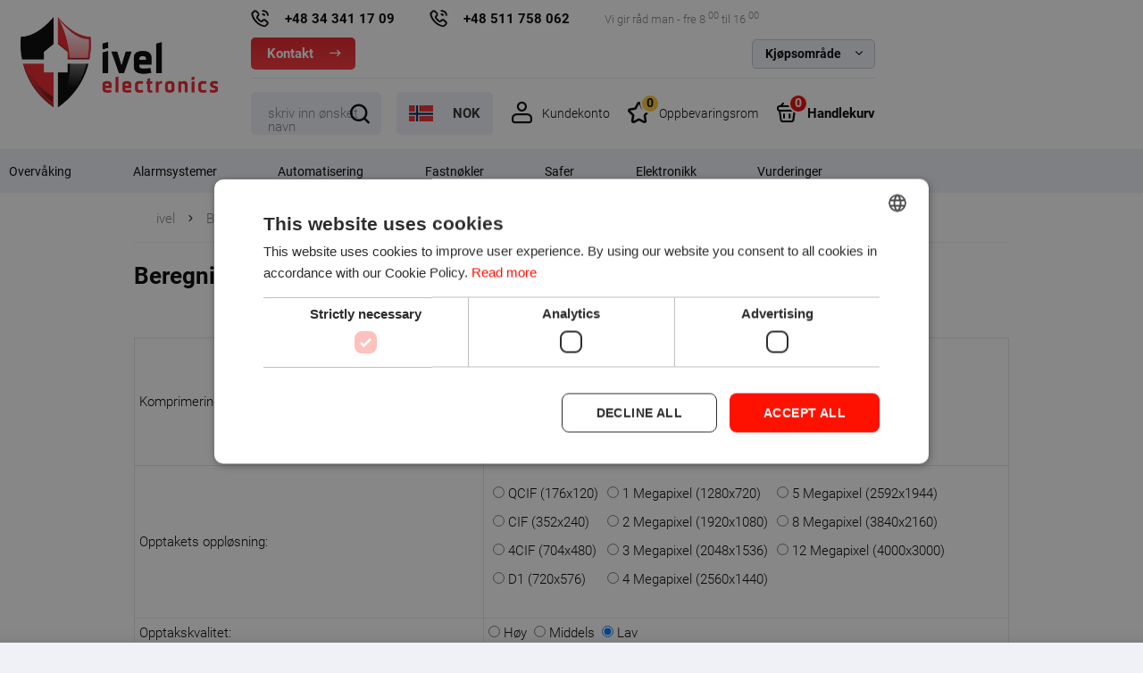

--- FILE ---
content_type: text/html; charset=utf-8
request_url: https://no.ivel.pl/i5,kalkulator.html
body_size: 9741
content:
<!DOCTYPE html><html lang="no"><head>
    <!-- Hreflang powered by SEOAPP [Najlepsze dodatki KQS -->
    <link rel="alternate" hreflang="pl" href="https://ivel.pl/i5,kalkulator.html" />
    <link rel="alternate" hreflang="cs" href="https://cz.ivel.pl/i5,kalkulačka.html" />
    <link rel="alternate" hreflang="en" href="https://en.ivel.pl/i5,calculator.html" />
    <link rel="alternate" hreflang="nl" href="https://nl.ivel.pl/i5,rekenmachine.html" />
    <link rel="alternate" hreflang="lt" href="https://lt.ivel.pl/i5,skaičiuoklė.html" />
    <link rel="alternate" hreflang="de" href="https://de.ivel.pl/i5,taschenrechner.html" />
    <link rel="alternate" hreflang="no" href="https://no.ivel.pl/i5,kalkulator.html" />
    <link rel="alternate" hreflang="sk" href="https://sk.ivel.pl/i5,kalkulačka.html" />
    <link rel="alternate" hreflang="sv" href="https://sv.ivel.pl/i5,kalkylator.html" />
    <link rel="alternate" hreflang="uk" href="https://ua.ivel.pl/i5,калькулятор.html" />
    <link rel="alternate" hreflang="hu" href="https://hu.ivel.pl/i5,számológép.html" />
    <link rel="alternate" hreflang="it" href="https://it.ivel.pl/i5,calcolatrice.html" />
    <link rel="alternate" hreflang="x-default" href="https://en.ivel.pl/i5,calculator.html" />
    <!-- Hreflang powered by SEOAPP [Najlepsze dodatki KQS -->
<meta http-equiv="Content-Type" content="text/html; charset=utf-8"><title>Beregning av nødvendig diskkapasitet for opptakeren :: NO.IVEL.PL</title>
<link rel="canonical" href="https://no.ivel.pl/i5,kalkulator.html">
<meta name="keywords" content="monitoring, telewizja przemysłowa, kamery przemysłowe, monitoring przez internet, systemy alarmowe, monitoring sklepu, monitoring domu, domofony">
<meta name="description" content="W ofercie: monitoring, systemy alarmowe, domofony, wideodomofony, kontrola dostępu, rejestracja czasu pracy, automatyka, inteligenty dom. Szeroka ofertę,  fachowe doradztwo oraz atrakcyjne ceny. Dzięki nam poczujesz się bezpiecznie!">
<meta name="Robots" content="All">

<meta name="theme-color" content="#fff">
		<meta name="MobileOptimized" content="320">
		<meta name="HandheldFriendly" content="true">
		<meta name="viewport" content="width=device-width, initial-scale=1, viewport-fit=cover, shrink-to-fit=no">
		<link rel="preload" as="image" href="SUCRO/images/logo.webp">

		
		<link rel="preload" as="font" href="SUCRO/styles/icons/icomoon.woff2" crossorigin>
		<link rel="preload" as="font" href="SUCRO/styles/fonts/roboto-300.woff2" crossorigin>
		<link rel="preload" as="font" href="SUCRO/styles/fonts/roboto-400.woff2" crossorigin>
		<link rel="preload" as="font" href="SUCRO/styles/fonts/roboto-700.woff2" crossorigin>
		<link rel="stylesheet" media="screen" href="SUCRO/styles/screen.css?v=1776">

		<link rel="icon" type="image/x-icon" href="favico.gif">

<style>
  #kqs-cookie {
    display:none !important;
  }
</style>


<script>
window.dataLayer = window.dataLayer || [];
function gtag(){dataLayer.push(arguments);}
gtag('consent', 'default', {
  'ad_storage': 'denied',
  'ad_user_data': 'denied',
  'ad_personalization': 'denied',
  'analytics_storage': 'denied',
  'functionality_storage': 'granted',
  'personalization_storage': 'granted',
  'security_storage': 'granted',
  'wait_for_update': 500
});
</script>

<script>
!function(f,b,e,v,n,t,s){if(f.fbq)return;n=f.fbq=function(){n.callMethod?
n.callMethod.apply(n,arguments):n.queue.push(arguments)};if(!f._fbq)f._fbq=n;
n.push=n;n.loaded=!0;n.version='2.0';n.queue=[];t=b.createElement(e);t.async=!0;
t.src=v;s=b.getElementsByTagName(e)[0];s.parentNode.insertBefore(t,s)}(window,
document,'script','https://connect.facebook.net/en_US/fbevents.js');
fbq('consent', 'revoke');
fbq('init', '609852392555552'); // Insert your pixel ID here.
fbq('track', 'PageView');
window.addEventListener('CookieScriptAcceptAll',function(e){
	setTimeout(function() {
    	fbq('consent','grant')
	}, 200);
})
window.addEventListener('CookieScriptReject',function(e){
	setTimeout(function() {
    	fbq('consent','revoke')
	}, 200);
})
window.addEventListener('CookieScriptAccept',function(e){
	setTimeout(function() {	fbq('consent',CookieScript.instance.currentState().categories.includes('targeting')?'grant':'revoke')
	}, 200);
})
window.addEventListener('CookieScriptLoaded',function(e){
	if (CookieScript.instance.currentState().categories.includes('targeting'))  {
	  setTimeout(function() {
  		  fbq('consent','grant')
  	  }, 200);
    }
})
if (typeof CookieScript !== 'undefined' && CookieScript.instance.currentState().categories.includes('targeting'))  {
	setTimeout(function() {
  		fbq('consent','grant')
  	}, 200);
}
</script>

<!--  <script src="https://www.googleoptimize.com/optimize.js?id=GTM-K2MGM4Q"></script> -->

<!-- Google Tag Manager -->
<script>(function(w,d,s,l,i){w[l]=w[l]||[];w[l].push({'gtm.start':
new Date().getTime(),event:'gtm.js'});var f=d.getElementsByTagName(s)[0],
j=d.createElement(s),dl=l!='dataLayer'?'&l='+l:'';j.async=true;j.src=
'https://www.googletagmanager.com/gtm.js?id='+i+dl;f.parentNode.insertBefore(j,f);
})(window,document,'script','dataLayer','GTM-N8ZZ8GL');</script>
<!-- End Google Tag Manager -->

<meta name="google-site-verification" content="34HNmMHMyHhiaa6VbersSrYUPdLlcx8Zp0XtgYdCyH4" />
 

<script type="application/ld+json">
{
	"@context": "http://schema.org",
	"@type": "LocalBusiness",
	"address": {
		"@type": "PostalAddress",
		"addressLocality": "Częstochowa",
		"streetAddress": "Ks. Brzóski 5",
		"postalCode": "42-202",
		"addressRegion": "śląskie"
	},
	"name": "IVEL Electronics",
	"email": "ivel@ivel.pl",
	"telephone": "343411630",
    "priceRange" : "$0 - $1000",
    "url" : "https://ivel.pl",
	"vatID": "PL9492194545",
	"logo": "https://ivel.pl/templateRWD/images/logo.webp"
}
</script>


<!-- POCZÄTEK kodu MerchantWidget -->

<!--
<script id='merchantWidgetScript' src="https://www.gstatic.com/shopping/merchant/merchantwidget.js" defer></script>
<script type="text/javascript">
  merchantWidgetScript.addEventListener('load', function () {
    merchantwidget.start({
     position: 'RIGHT_BOTTOM'
   });
  });
</script>  
-->

<!-- KONIEC kocu MerchantWidget -->

<!-- Global site tag (gtag.js) - Google Analytics -->
<script async src="https://www.googletagmanager.com/gtag/js?id=UA-45028419-1"></script>
<script>
  window.dataLayer = window.dataLayer || [];
  function gtag(){dataLayer.push(arguments);}
  gtag('js', new Date());
  gtag('config', 'G-WQZP31PH4N');
  gtag('config', 'UA-45028419-1');
</script>


<script type="text/javascript">var aProdukty = []; var aProduktyN = []; var aProduktyRadio = []; </script><script src="skrypty.php"></script><script type="application/ld+json">{"@context":"https://schema.org","@graph":[{"@context":"https://schema.org","@type":"Organization","name":"IVEL Electronics Sp.z o.o. Sp.k.","url":"https://ivel.pl","logo":"https://ivel.pl/SUCRO/images/logo.webp","telephone":"+48 519 382 626","email":"ivel@ivel.pl"},{"@context":"https://schema.org","@type":"WebSite","name":"IVEL Electronics Sp.z o.o. Sp.k.","url":"https://ivel.pl"}]}</script>
</head><body><img id="loading-image" src="img/loading.gif" alt="loading" style="height: 1px; width: 1px; position: absolute; left: 0; top: 0; display: none"><div id="kqs-tlo" style="width: 100%; height: 100%; display: none; position: fixed; top: 0; left: 0; background-color: #000000; z-index: 1000; opacity: 0; transition: opacity 0.5s linear;" onclick="kqs_off();"></div><div id="galeria-box" style="display: none; position: fixed; color: #000000; background-color: #ffffff; z-index: 1001; border: 0; box-shadow: 0 5px 20px #808080; opacity: 0; transition: opacity 0.5s linear;"><div id="galeria-podklad" style="width: 32px; height: 32px; margin: 20px; text-align: center"><img src="img/loading.gif" alt="loading" id="galeria-obraz" onclick="kqs_off();"></div><div style="margin: -10px 10px 10px 10px" id="galeria-miniatury"></div><div id="galeria-nazwa" style="margin: 10px; color: #000000; font-weight: bold; text-align: center"></div><div class="kqs-iks" style="width: 20px; height: 20px; position: absolute; cursor: pointer; top: 0; right: 0; background: #ffffff url(img/iks.png) 2px 6px/12px no-repeat; box-sizing: content-box;" onclick="kqs_off();"></div></div><table id="kqs-box-tlo" style="width: 100%; height: 100%; display: none; position: fixed; top: 0; left: 0; z-index: 1001; opacity: 0; transition: opacity 0.5s linear;"><tr><td style="width: 100%; height: 100%; vertical-align: middle"><div id="kqs-box" style="width: 95%; height: 95%; position: relative; margin: auto; color: #000000; background-color: #ffffff; border-radius: 10px; border: 0; box-shadow: 0 5px 20px #808080"><div id="kqs-box-zawartosc" style="height: 100%; padding: 20px"></div><div class="kqs-iks" style="width: 20px; height: 20px; position: absolute; cursor: pointer; top: 0; right: 0; background: url(img/iks.png) 2px 6px/12px no-repeat; box-sizing: content-box" onclick="kqs_off();"></div></div></td></tr></table><div id="root">
			<header id="top">
				<figure id="logo"><a href="https://no.ivel.pl" accesskey="h" title="NO.IVEL.PL"><img src="SUCRO/images/logo.webp" width="221" height="101" alt="NO.IVEL.PL"><span>NO.IVEL.PL</span></a></figure>
				<nav id="skip">
					<ul>
						<li><a href="#nav" accesskey="n" title="Navi">Przejdź do navigacji (n)</a></li>
						<li><a href="#content" accesskey="c" title="Content">Przejdź do contentu (c)</a></li>
						<li><a href="#footer" accesskey="f" title="Footer">Przejdź do footera (f)</a></li>
					</ul>
				</nav>
                
				 <div id="info-box">
					<ul class="list-phones"><li><a href="tel:+48343411709" title="Ring">+48 34 341 17 09</a></li><li><a href="tel:+48511758062"  title="Ring">+48 511 758 062</a></li></ul>
					<p class="inf">Vi gir råd man - fre 8 <sup>00</sup> til 16 <sup>00</sup></p>
					<p class="link-btn"><a href="kontakt.html"  title="Kontakt">Kontakt</a></p>
					<div class="box-d">
						<p>Kjøpsområde</p>
						<ul>
                            <li><a href="i1,koszty-wysylki.html"  title="Fraktkostnader">Fraktkostnader</a></li>
							<li><a href="i34,leasing.html"  title="Leasing">Leasing</a></li>							
                            <li><a href="i30,serwis.html"  title="Service">Service</a></li>
                            <li><a href="https://rma.ivel.pl/"  title="RMA" target="_blank">RMA</a></li>
                            <li><a href="https://pomoc.ivel.pl/"  title="Hjelp" target="_blank">Hjelp</a></li>                            
                            <li><a href="i2,szczegoly-zamowienia.html"  title="Bestillingsdetaljer">Bestillingsdetaljer</a></li>
                            <li><a href="pomoc.html"  title="Ofte stilte spørsmål">Ofte stilte spørsmål</a></li>
                           
						</ul>
					</div>
				</div>                   
                
                <div id="panel"><div class="search-a">
						<form action="index.php" method="get" class="form-search"><input type="hidden" name="d" value="szukaj">
							<p>
								<input id="input-szukaj" onkeyup="podpowiedz(this.value);" name="szukaj" type="text" autocomplete="off" required>
								<label for="search">skriv inn ønsket navn</label>
							</p>
                          
                            
                            <p class="search-more"><input type="checkbox" name="szukajOpis" value="1" id="szukaj_op"><label for="szukaj_op">Szukaj również w opisie</label></p>
                            
                            
							<p><button type="submit">Søk</button></p>
						</form>
						
					</div>					
					<div class="box-e"><div class="module-lang">
							<p class="lang-show"><a href="./">Język Polski</a></p>
							<div class="popup lang-popup"> 
								<p class="header-a b">Språk</p>
								<div class="inner">
									<ul class="lang-list">
										<li class="pl"><a href="https://ivel.pl/" title="Język Polski">Język Polski</a></li>
										<li class="en"><a href="https://en.ivel.pl/" title="English language">English language</a></li>
										<li class="ua"><a href="https://ua.ivel.pl/" title="українська мова">українська мова</a></li>
										<li class="cz"><a href="https://cz.ivel.pl/" title="Český jazyk">Český jazyk</a></li>
										<li class="sk"><a href="https://sk.ivel.pl/" title="Slovenský jazyk">Slovenský jazyk</a></li>
										<li class="de"><a href="https://de.ivel.pl/" title="Deutsch">Deutsch</a></li>
										<li class="nl"><a href="https://nl.ivel.pl/" title="Nederlands">Nederlands</a></li>
										<li class="it"><a href="https://it.ivel.pl/" title="Lingua italiana">Lingua italiana</a></li>
										<li class="no"><a href="https://no.ivel.pl/" title="Norsk språk">Norsk språk</a></li>
										<li class="lt"><a href="https://lt.ivel.pl/" title="Lietuvių kalba">Lietuvių kalba</a></li>
										<li class="se"><a href="https://sv.ivel.pl" title="Svenska">Svenska</a></li>
										<li class="hu"><a href="https://hu.ivel.pl/" title="Magyar nyelv">Magyar nyelv</a></li>
									</ul>
								</div>
								<p class="close-a"><a href="./" title="Lukk">Lukk</a></p>
							</div>
						</div><div id="currency-a">
							<ul>
								<li class="active"><a href="./" title="PLN">PLN</a></li>					
								<li><a href="./" title="CZK">CZK</a></li>
								<li><a href="./" title="EUR">EUR</a></li>	
								<li><a href="./" title="NOK">NOK</a></li>	  
								<li><a href="./" title="USD">USD</a></li>
							</ul>
						<form method="post" action="index.php"><select class="select-waluta" onchange="this.form.submit();" size="1" name="waluta"><option value="standard">PLN</option><option value="5">CZK</option><option value="4">EUR</option><option value="8" selected>NOK</option><option value="7">USD</option></select></form>
						</div></div> <div id="user-a">
						<p class="btn-b"><a href="./">Kundekonto</a></p>
						<div class="popup login-popup"> 
							<p class="header-a c">Innlogging til butikken</p>
							<div class="inner form-a">
								<form action="lo.php?g=in" method="post" name="logowanie">
									<p>
										<label for="umail">Din e-post</label>
										<input type="email" id="umail" name="umail" required="">
									</p>
									<p>
										<label for="password">Passord</label>
										<input type="password" id="password" name="password" required="">
									</p>
									<p><a href="index.php?d=login&amp;akcja=haslo" title="Gjenopprett passord" rel="nofollow">Gjenopprett passord</a></p>
									<p class="submit-btn a"><button type="submit" onclick="if(document.logowanie.umail.value == ''){ alert('Vennligst skriv inn brukernavn'); return false;}else if(document.logowanie.password.value == ''){ alert('Vennligst oppgi passord'); return false;}">Logg inn</button></p>
									<p class="link-a"><a href="rejestracja.html" title="Opprett konto i butikken" rel="nofollow">Opprett konto i butikken</a></p>
								</form>
							</div>
							<p class="close-a"><a href="./" title="Lukk">Lukk</a></p>
						</div>
					</div>






<div id="mPrzechowalnia"><p class="btn-b"><a href="przechowalnia.html" title="Oppbevaringsrom ">Oppbevaringsrom <span class="no">0</span></a></p></div><div id="mKoszyk">	<p class="btn-b"><a href="koszyk.html" title="Handlekurv">Handlekurv<span class="no">0</span></a></p>
						
				</div>                    
				</div>
                                
                <div id="podpowiedzi"></div> 
				<nav id="nav" aria-label="Navigation">
					<ul> <li><a href="k701,overvåking.html" title="Overvåking"> Overvåking</a><ul><li><a href="k744,overvåking-tilbehør-til-overvåking.html" title="Tilbehør til overvåking"><span class="ico-cat"><img loading="lazy" src="galerie/kategorie/744_i.jpg" width="221" height="101" alt="ico"></span>Tilbehør til overvåking</a><ul><li><a href="k757,overvåking-tilbehør-til-overvåking-batterier.html" title="Batterier">Batterier</a></li><li><a href="k753,overvåking-tilbehør-til-overvåking-kamera-dummyer.html" title="Kamera dummyer">Kamera dummyer</a></li><li><a href="k745,overvåking-tilbehør-til-overvåking-harde-disker.html" title="Harde disker">Harde disker</a></li><li><a href="k746,overvåking-tilbehør-til-overvåking-kabler-kabler.html" title="Kabler/Kabler">Kabler/Kabler</a></li><li><a href="k759,overvåking-tilbehør-til-overvåking-klistremerker-skilt.html" title="Klistremerker, skilt">Klistremerker, skilt</a></li><li><a href="k758,overvåking-tilbehør-til-overvåking-mikrofoner.html" title="Mikrofoner">Mikrofoner</a></li><li><a href="k767,overvåking-tilbehør-til-overvåking-skjermer.html" title="Skjermer">Skjermer</a></li><li><a href="k748,overvåking-tilbehør-til-overvåking-dekk-og-holdere.html" title="Dekk og holdere">Dekk og holdere</a></li><li><a href="k812,overvåking-tilbehør-til-overvåking-bærbare-minner.html" title="Bærbare minner">Bærbare minner</a></li><li><a href="k752,overvåking-tilbehør-til-overvåking-tilbehør.html" title="Tilbehør">Tilbehør</a></li><li><a href="k754,overvåking-tilbehør-til-overvåking-frontlys.html" title="Frontlys">Frontlys</a></li><li><a href="k756,overvåking-tilbehør-til-overvåking-nettverksutstyr.html" title="Nettverksutstyr">Nettverksutstyr</a></li><li><a href="k749,overvåking-tilbehør-til-overvåking-plugger-koblinger.html" title="Plugger/Koblinger">Plugger/Koblinger</a></li><li><a href="k750,overvåking-tilbehør-til-overvåking-strømforsyning.html" title="Strømforsyning">Strømforsyning</a></li></ul></li><li><a href="k786,overvåking-termiske-kameraer.html" title="Termiske kameraer"><span class="ico-cat"><img loading="lazy" src="galerie/kategorie/786_i.webp" width="221" height="101" alt="ico"></span>Termiske kameraer</a></li><li><a href="k741,overvåking-overvåkningskameraer.html" title="Overvåkningskameraer"><span class="ico-cat"><img loading="lazy" src="galerie/kategorie/741_i.png" width="221" height="101" alt="ico"></span>Overvåkningskameraer</a></li><li><a href="k742,overvåking-opptakere-for-overvåking.html" title="Opptakere for overvåking"><span class="ico-cat"><img loading="lazy" src="galerie/kategorie/742_i.png" width="221" height="101" alt="ico"></span>Opptakere for overvåking</a></li><li><a href="k743,overvåking-overvåkingssett.html" title="Overvåkingssett"><span class="ico-cat"><img loading="lazy" src="galerie/kategorie/743_i.png" width="221" height="101" alt="ico"></span>Overvåkingssett</a></li></ul></li><li><a href="k146,alarmsystemer.html" title="Alarmsystemer"> Alarmsystemer</a><ul><li><a href="k315,alarmsystemer-tilbehør.html" title="Tilbehør"><span class="ico-cat"><img loading="lazy" src="galerie/kategorie/315_i.png" width="221" height="101" alt="ico"></span>Tilbehør</a></li><li><a href="k282,alarmsystemer-batterier.html" title="Batterier"><span class="ico-cat"><img loading="lazy" src="galerie/kategorie/282_i.png" width="221" height="101" alt="ico"></span>Batterier</a></li><li><a href="k154,alarmsystemer-infrarøde-barrierer.html" title="Infrarøde barrierer"><span class="ico-cat"><img loading="lazy" src="galerie/kategorie/154_i.png" width="221" height="101" alt="ico"></span>Infrarøde barrierer</a></li><li><a href="k147,alarmsystemer-alarmsentraler.html" title="Alarmsentraler"><span class="ico-cat"><img loading="lazy" src="galerie/kategorie/147_i.png" width="221" height="101" alt="ico"></span>Alarmsentraler</a></li><li><a href="k153,alarmsystemer-sensorer.html" title="Sensorer"><span class="ico-cat"><img loading="lazy" src="galerie/kategorie/153_i.png" width="221" height="101" alt="ico"></span>Sensorer</a></li><li><a href="k152,alarmsystemer-ekspandere-utvidelser.html" title="Ekspandere (Utvidelser)"><span class="ico-cat"><img loading="lazy" src="galerie/kategorie/152_i.png" width="221" height="101" alt="ico"></span>Ekspandere (Utvidelser)</a></li><li><a href="k249,alarmsystemer-kabler-kabler.html" title="Kabler/Kabler"><span class="ico-cat"><img loading="lazy" src="galerie/kategorie/249_i.png" width="221" height="101" alt="ico"></span>Kabler/Kabler</a></li><li><a href="k148,alarmsystemer-betjeningspaneler.html" title="Betjeningspaneler"><span class="ico-cat"><img loading="lazy" src="galerie/kategorie/148_i.png" width="221" height="101" alt="ico"></span>Betjeningspaneler</a></li><li><a href="k149,alarmsystemer-kommunikasjonsmoduler.html" title="Kommunikasjonsmoduler"><span class="ico-cat"><img loading="lazy" src="galerie/kategorie/149_i.png" width="221" height="101" alt="ico"></span>Kommunikasjonsmoduler</a></li><li><a href="k161,alarmsystemer-kabinetter.html" title="Kabinetter"><span class="ico-cat"><img loading="lazy" src="galerie/kategorie/161_i.png" width="221" height="101" alt="ico"></span>Kabinetter</a></li><li><a href="k159,alarmsystemer-varsling.html" title="Varsling"><span class="ico-cat"><img loading="lazy" src="galerie/kategorie/159_i.png" width="221" height="101" alt="ico"></span>Varsling</a></li><li><a href="k160,alarmsystemer-radiokontrollere.html" title="Radiokontrollere"><span class="ico-cat"><img loading="lazy" src="galerie/kategorie/160_i.png" width="221" height="101" alt="ico"></span>Radiokontrollere</a></li><li><a href="k155,alarmsystemer-interne-signalgivere.html" title="Interne signalgivere"><span class="ico-cat"><img loading="lazy" src="galerie/kategorie/155_i.png" width="221" height="101" alt="ico"></span>Interne signalgivere</a></li><li><a href="k156,alarmsystemer-eksterne-signalgivere.html" title="Eksterne signalgivere"><span class="ico-cat"><img loading="lazy" src="galerie/kategorie/156_i.png" width="221" height="101" alt="ico"></span>Eksterne signalgivere</a></li><li><a href="k697,alarmsystemer-strømforsyninger.html" title="Strømforsyninger"><span class="ico-cat"><img loading="lazy" src="galerie/kategorie/697_i.png" width="221" height="101" alt="ico"></span>Strømforsyninger</a></li><li><a href="k275,alarmsystemer-alarmsystemer-sett.html" title="Alarmsystemer sett"><span class="ico-cat"><img loading="lazy" src="galerie/kategorie/275_i.png" width="221" height="101" alt="ico"></span>Alarmsystemer sett</a></li></ul></li><li><a href="k703,automatisering.html" title="Automatisering"> Automatisering</a><ul><li><a href="k717,automatisering-smart-hjem.html" title="Smart Hjem"><span class="ico-cat"><img loading="lazy" src="galerie/kategorie/717_i.png" width="221" height="101" alt="ico"></span>Smart Hjem</a><ul><li><a href="k730,automatisering-smart-hjem-tilbehør.html" title="Tilbehør">Tilbehør</a></li><li><a href="k825,automatisering-smart-hjem-smarte-stikkontakter.html" title="Smarte stikkontakter">Smarte stikkontakter</a></li><li><a href="k826,automatisering-smart-hjem-smarte-pærer.html" title="Smarte pærer">Smarte pærer</a></li><li><a href="k718,automatisering-smart-hjem-sentralenheter.html" title="Sentralenheter">Sentralenheter</a></li><li><a href="k721,automatisering-smart-hjem-sensorer.html" title="Sensorer">Sensorer</a></li><li><a href="k722,automatisering-smart-hjem-utførelsesmoduler.html" title="Utførelsesmoduler">Utførelsesmoduler</a></li><li><a href="k723,automatisering-smart-hjem-utløsere.html" title="Utløsere">Utløsere</a></li><li><a href="k720,automatisering-smart-hjem-sett-med-smarte-hjem.html" title="Sett med smarte hjem">Sett med smarte hjem</a></li></ul></li><li><a href="k212,automatisering-intercoms.html" title="Intercoms"><span class="ico-cat"><img loading="lazy" src="galerie/kategorie/212_i.png" width="221" height="101" alt="ico"></span>Intercoms</a><ul><li><a href="k763,automatisering-intercoms-bygningsintercoms.html" title="Bygningsintercoms">Bygningsintercoms</a></li><li><a href="k213,automatisering-intercoms-kasseintercoms.html" title="Kasseintercoms">Kasseintercoms</a></li></ul></li><li><a href="k710,automatisering-portautomatikk.html" title="Portautomatikk"><span class="ico-cat"><img loading="lazy" src="galerie/kategorie/710_i.png" width="221" height="101" alt="ico"></span>Portautomatikk</a><ul><li><a href="k715,automatisering-portautomatikk-tilbehør-til-porter.html" title="Tilbehør til porter">Tilbehør til porter</a></li><li><a href="k712,automatisering-portautomatikk-garasjeportåpnere.html" title="Garasjeportåpnere">Garasjeportåpnere</a></li><li><a href="k713,automatisering-portautomatikk-aktuatorer-for-skyveporter.html" title="Aktuatorer for skyveporter">Aktuatorer for skyveporter</a></li><li><a href="k714,automatisering-portautomatikk-aktuatorer-for-svingporter.html" title="Aktuatorer for svingporter">Aktuatorer for svingporter</a></li><li><a href="k716,automatisering-portautomatikk-veisperringer.html" title="Veisperringer">Veisperringer</a></li></ul></li><li><a href="k215,automatisering-adgangskontroll-og-tidsregistrering.html" title="Adgangskontroll og Tidsregistrering"><span class="ico-cat"><img loading="lazy" src="galerie/kategorie/215_i.png" width="221" height="101" alt="ico"></span>Adgangskontroll og Tidsregistrering</a><ul><li><a href="k219,automatisering-adgangskontroll-og-tidsregistrering-tilbehør.html" title="Tilbehør">Tilbehør</a></li><li><a href="k784,automatisering-adgangskontroll-og-tidsregistrering-nøkkeldepositorier.html" title="Nøkkeldepositorier">Nøkkeldepositorier</a></li><li><a href="k762,automatisering-adgangskontroll-og-tidsregistrering-elektromagnetiske-låser.html" title="Elektromagnetiske låser">Elektromagnetiske låser</a></li><li><a href="k216,automatisering-adgangskontroll-og-tidsregistrering-lesere-kodelåser.html" title="Lesere, Kodelåser">Lesere, Kodelåser</a></li><li><a href="k453,automatisering-adgangskontroll-og-tidsregistrering-identifikatorer.html" title="Identifikatorer">Identifikatorer</a></li><li><a href="k452,automatisering-adgangskontroll-og-tidsregistrering-programvare.html" title="Programvare">Programvare</a></li><li><a href="k458,automatisering-adgangskontroll-og-tidsregistrering-sett.html" title="Sett">Sett</a></li></ul></li><li><a href="k196,automatisering-intercoms.html" title="Intercoms"><span class="ico-cat"><img loading="lazy" src="galerie/kategorie/196_i.png" width="221" height="101" alt="ico"></span>Intercoms</a><ul><li><a href="k200,automatisering-intercoms-tilbehør.html" title="Tilbehør">Tilbehør</a></li><li><a href="k309,automatisering-intercoms-elektromagnetiske-låser.html" title="Elektromagnetiske låser">Elektromagnetiske låser</a></li><li><a href="k250,automatisering-intercoms-kabler-kabler.html" title="Kabler/Kabler">Kabler/Kabler</a></li><li><a href="k724,automatisering-intercoms-paneler-for-dørtelefoner.html" title="Paneler for dørtelefoner">Paneler for dørtelefoner</a></li><li><a href="k761,automatisering-intercoms-intercomer-for-dørtelefoner.html" title="Intercomer for dørtelefoner">Intercomer for dørtelefoner</a></li><li><a href="k198,automatisering-intercoms-intercom-sett.html" title="Intercom-sett">Intercom-sett</a></li></ul></li><li><a href="k706,automatisering-klokker.html" title="Klokker"><span class="ico-cat"><img loading="lazy" src="galerie/kategorie/706_i.png" width="221" height="101" alt="ico"></span>Klokker</a></li><li><a href="k202,automatisering-videodørtelefoner.html" title="Videodørtelefoner"><span class="ico-cat"><img loading="lazy" src="galerie/kategorie/202_i.png" width="221" height="101" alt="ico"></span>Videodørtelefoner</a><ul><li><a href="k206,automatisering-videodørtelefoner-tilbehør.html" title="Tilbehør">Tilbehør</a></li><li><a href="k311,automatisering-videodørtelefoner-elektromagnetiske-låser.html" title="Elektromagnetiske låser">Elektromagnetiske låser</a></li><li><a href="k252,automatisering-videodørtelefoner-kabler-kabler.html" title="Kabler/Kabler">Kabler/Kabler</a></li><li><a href="k205,automatisering-videodørtelefoner-skjermer-for-videointercoms.html" title="Skjermer for videointercoms">Skjermer for videointercoms</a></li><li><a href="k204,automatisering-videodørtelefoner-paneler-for-videointercoms.html" title="Paneler for videointercoms">Paneler for videointercoms</a></li><li><a href="k203,automatisering-videodørtelefoner-videodørtelefonsett.html" title="Videodørtelefonsett">Videodørtelefonsett</a></li></ul></li></ul></li><li><a href="k779,fastnøkler.html" title="Fastnøkler"> Fastnøkler</a></li><li><a href="k782,safer.html" title="Safer"> Safer</a><ul><li><a href="k804,safer-våpenskap.html" title="Våpenskap">Våpenskap</a></li><li><a href="k805,safer-dokumentsafe.html" title="Dokumentsafe">Dokumentsafe</a></li><li><a href="k807,safer-veggsafe.html" title="Veggsafe">Veggsafe</a></li><li><a href="k810,safer-panserskap.html" title="Panserskap">Panserskap</a></li><li><a href="k811,safer-minisafe.html" title="Minisafe">Minisafe</a></li></ul></li><li><a href="k434,elektronikk.html" title="Elektronikk"> Elektronikk</a><ul><li><a href="k830,elektronikk-czujniki.html" title="Czujniki">Czujniki</a><ul><li><a href="k831,elektronikk-czujniki-czujniki-czadu.html" title="Czujniki czadu">Czujniki czadu</a></li><li><a href="k834,elektronikk-czujniki-czujniki-dualne.html" title="Czujniki dualne">Czujniki dualne</a></li><li><a href="k832,elektronikk-czujniki-czujniki-dymu.html" title="Czujniki dymu">Czujniki dymu</a></li><li><a href="k833,elektronikk-czujniki-czujniki-gazu.html" title="Czujniki gazu">Czujniki gazu</a></li></ul></li><li><a href="k427,elektronikk-rack-system.html" title="RACK System"><span class="ico-cat"><img loading="lazy" src="galerie/kategorie/427_i.png" width="221" height="101" alt="ico"></span>RACK System</a><ul><li><a href="k429,elektronikk-rack-system-rack-tilbehør.html" title="RACK Tilbehør">RACK Tilbehør</a></li><li><a href="k428,elektronikk-rack-system-rack-skap.html" title="RACK skap">RACK skap</a></li></ul></li><li><a href="k783,elektronikk-strømaggregater.html" title="Strømaggregater"><span class="ico-cat"><img loading="lazy" src="galerie/kategorie/783_i.jpg" width="221" height="101" alt="ico"></span>Strømaggregater</a></li><li><a href="k562,elektronikk-alkoholtestere.html" title="Alkoholtestere"><span class="ico-cat"><img loading="lazy" src="galerie/kategorie/562_i.png" width="221" height="101" alt="ico"></span>Alkoholtestere</a></li><li><a href="k692,elektronikk-lakktykkelsesmålere.html" title="Lakktykkelsesmålere"><span class="ico-cat"><img loading="lazy" src="galerie/kategorie/692_i.png" width="221" height="101" alt="ico"></span>Lakktykkelsesmålere</a></li><li><a href="k725,elektronikk-måleutstyr.html" title="Måleutstyr"><span class="ico-cat"><img loading="lazy" src="galerie/kategorie/725_i.png" width="221" height="101" alt="ico"></span>Måleutstyr</a></li><li><a href="k731,elektronikk-interaktive-tavler.html" title="Interaktive tavler"><span class="ico-cat"><img loading="lazy" src="galerie/kategorie/731_i.jpg" width="221" height="101" alt="ico"></span>Interaktive tavler</a></li><li><a href="k817,elektronikk-gps-lokatorer.html" title="GPS-lokatorer"><span class="ico-cat"><img loading="lazy" src="galerie/kategorie/817_i.jpg" width="221" height="101" alt="ico"></span>GPS-lokatorer</a></li></ul></li>
    

    
<!-- <li><a href="promocje.html" title="Tilbud">Tilbud</a></li> -->
    
<!--  <li><a href="outlet.html" title="Tilbud">OUTLET</a></li>  -->
    
<li><a href="#" title="Tilbud">Vurderinger</a>
    				<ul>
								<li><a href="i18,wycena-monitoringu.html" title="Overvåkningsestimat">Overvåkningsestimat</a></li>
								<li><a href="i17,wycena-alarmow.html" title="Alarmestimat">Alarmestimat</a></li>
								<li><a href="i33,wycena-kontroli-dostepu.html" title="Tilgangskontroll">Tilgangskontroll</a></li>
                        <li><a href="i43,wycena-bram.html" title="Portautomatisering">Portautomatisering</a></li>
                      			
							</ul>
    
    </li>
<!-- <li><a href="./" title="Anbefalinger">Anbefalinger</a></li> -->

</ul>




				</nav>
                
			</header>
    
    
			<main id="content">
                
                
                <nav id="breadcrumbs">
					<p class="left">Bla til venstre</p>
					<ol><li><a href="https://no.ivel.pl" title="IVEL">ivel</a></li><li><a href="#" title="Beregning av nødvendig diskkapasitet for opptakeren">Beregning av nødvendig diskkapasitet for opptakeren</a></li></ol>
					<p class="right">Bla til venstre</p>
				</nav>
 				<hr>
                
                
			
                    
                    
                    <h1>Beregning av nødvendig diskkapasitet for opptakeren</h1>
				<div class="module-subpage">
					<div class="kalkulator1NO"> </div>
				</div>
			
				
				
				
			
			
			
				<ul class="list-about">
					<li>Omfattende ekspertstøtte</li>
					<li>Effektiv ordrebehandling</li>
					<li>Konkurransedyktige priser, kampanjer og rabatter</li>
					<li>17 år på markedet</li>
				</ul>
			</main>
			<footer id="footer"><div>
					<div class="col">
						<div>
							<p class="title">Kundesone</p>
							<nav>
								<ul>
									<li><a href="kontakt.html" title="Kontakt">Kontakt</a></li>
									<li><a href="logowanie.html" title="Logg inn">Logg inn</a></li>
									<li><a href="rejestracja.html" title="Opprett en konto">Opprett en konto</a></li>
									<li><a href="konto.html" title="Din konto">Din konto</a></li>
									<li><a href="koszyk.html" title="Handlekurv">Handlekurv</a></li>
									<li><a href="i32,zwroty.html" title="Returer">Returer</a></li>
									<li><a href="i30,serwis.html" title="Service">Service</a></li>
									<li><a href="i31,reklamacje.html" title="Klager">Klager</a></li>
									<li><a href="https://rma.ivel.pl/" rel="noopener noreferrer" target="_blank" title="RMA forespørsel">RMA forespørsel</a></li>
									
									<li><a href="https://pomoc.ivel.pl/" rel="noopener noreferrer" target="_blank" title="Teknisk støtte">Teknisk støtte</a></li>
								</ul>
								<ul>
									<li><a href="info.html" title="Om oss">Om oss</a></li>
									<li><a href="regulamin.html" title="Vilkår og betingelser">Vilkår og betingelser</a></li>
									<li><a href="i4,polityka-prywatnosci.html" title="Personvernpolicy">Personvernpolicy</a></li>
									<li><a href="pomoc.html" title="Ofte stilte spørsmål">Ofte stilte spørsmål</a></li>
									<li><a href="i1,koszty-wysylki.html" title="Fraktkostnad">Fraktkostnad</a></li>
									<li><a href="i2,szczegoly-zamowienia.html" title="Bestillingsoversikt">Bestillingsoversikt</a></li>
                                     <li><a href="#" onclick="CookieScript.instance.show(); return false;" title="Samtykke til informasjonskapsler">Samtykke til informasjonskapsler</a></li>
								</ul>
								<ul>
									<li><a href="blog.html" title="Blogg">Blogg</a></li>
									<li><a href="aktualnosci.html" title="Nyheter">Nyheter</a></li>
									<li><a href="i34,leasing.html" title="Leasingkjøp">Leasingkjøp</a></li>									
									<li><a href="i29,samodzielny-montaz.html" title="Selvmontering">Selvmontering</a></li>
									<li><a href="i35,jednostkibudzetowe.html" title="Budsjett enheter">Budsjett enheter</a></li>
									<li><a href="i22,dla-biznesu.html" title="For bedrifter">For bedrifter</a></li>
								</ul>
							</nav>
						</div>
						<div>
							<p class="title">Har du spørsmål?</p>
							<p class="s14">Vi gir råd man - fre 8 til 16</p>
							<ul class="list-phones">
								<li><a href="tel:+48343411709" title="+48 34 341 17 090">+48 34 341 17 09</a></li>
								<li><a href="tel:+48511758062" title="+48 511 758 062">+48 511 758 062</a></li>
							</ul>
							<ul>
								<li>IVEL ELECTRONICS Sp. z o.o. Sp. k.</li>
								<li>Ks. Brzóski 5, 42-202 Częstochowa, Polen</li>
								<li>NIP: PL9492194545</li>
							</ul>
							<ul class="list-contact">
								<li class="mail"><a href="mailto:ivel@ivel.pl" title="ivel@ivel.pl">ivel@ivel.pl</a></li>
								<li class="map"><a href="https://maps.app.goo.gl/Ni773KXoS9KA4TkNA" title="Hvordan komme seg dit" target="_blank" rel="noopener noreferrer">Hvordan komme seg dit</a></li>
							</ul>
							<ul class="list-social">
								<li class="social-facebook"><a href="https://www.facebook.com/ivelpl" title="Facebook" target="_blank" rel="noopener noreferrer">Facebook</a></li>
								<li class="social-instagram"><a href="https://www.instagram.com/ivel_pl/" title="Instagram" target="_blank" rel="noopener noreferrer">Instagram</a></li>
								<li class="social-youtube"><a href="https://www.youtube.com/user/ivelelectronics" title="YouTube" target="_blank" rel="noopener noreferrer">YouTube</a></li>
							</ul>
						</div>
					</div>
					<ul class="rating-info">
						<li><a href="https://www.opineo.pl/opinie/ivel-pl" rel="noopener noreferrer" target="_blank"><img loading="lazy" src="SUCRO/images/rating-a.png" width="260" height="70" alt="Opineo"><span>Odznaki</span></a></li>
						<li><a href="https://www.opineo.pl/opinie/ivel-pl" rel="noopener noreferrer" target="_blank"><img loading="lazy" src="SUCRO/images/rating-b.png" width="304" height="35" alt="Opineo oceny"><span>Zadowolenie</span></a></li>
						<li><a href="https://certyfikat.prokonsumencki.pl/ivel.pl/" rel="noopener noreferrer" target="_blank"><img loading="lazy" src="SUCRO/images/rating-c.png" width="210" height="98" alt="Certyfikat prokonsumencki"><span>Certyfikat</span></a></li>
                        <li><a href="https://ewniosek.credit-agricole.pl/eWniosek/procedure.jsp?PARAM_TYPE=RAT&PARAM_PROFILE=PSP2012050" target="_blank" rel="noopener noreferrer"><img loading="lazy" src="SUCRO/images/CA-raty-inst_md_comp.png" alt="raty CA"></a></li>
					</ul>
					<p class="scheme-a m10">I IVEL butikken kan du betale med en rask online overføring</p>
					<ul class="list-logo">
						<li class="przelewy">Przelewy</li>
                      
						<li class="paypo">PayPo</li>
						<li class="visa">Visa</li>
						<li class="mastercard">MasterCard</li>
						<li class="googlepay">GooglePay</li>
						<li class="blik">Blik</li>
						<li class="applepay">ApplePay</li>
					</ul>
                    
                    
				</div>




				
				<ul>
					<li>© Overvåking, Alarmsystemer, Automasjon, TV og Multimedia, Elektronikk. <a href="https://www.kqs.pl"  title="Sklep Internetowy, Oprogramowanie" rel="noopener" target="_blank">Sklepy Internetowe</a> KQS.store</li>
					<li> Gjennomføring: <a rel="noopener" target="_blank" href="https://www.sucro.pl" title="Projektowanie sklepów internetowych KQS.store">SUCRO</a></li>
				</ul>
			</footer>
		</div>





    
    
    
    
    
    
    
    
    
    

<script src="SUCRO/javascript/scripts.js"></script>
<script src="SUCRO/javascript/custom.js"></script>
    

    
    
   <!--
    
 <div id="kqs-cookie" class="showcookie" style="z-index:9999999; position: fixed; left: 0; bottom: 0; padding: 10px; background-color: #000000; width: 100%; box-shadow: 0 0 30px 0 #808080; opacity: 1.0"><table style="margin: 0 auto; color: #ffffff; text-align: center"><tr><td>
    <div id="kqs-cookie-close" style="display: inline-block; border: 1px solid #ffffff; border-radius: 5px; padding: 8px; margin: 0 10px; cursor: pointer" ><b>X</b></div>
    
   <div style="display: block; padding:10px 10px 100px 10px">
Vi informerer om at for å levere tjenestene som er tilgjengelige i vår butikk, optimalisere innholdet og tilpasse butikken til dine individuelle behov, bruker vi informasjon lagret ved hjelp av cookies på brukernes sluttutstyr. Du kan kontrollere cookies gjennom innstillingene i nettleseren din. Videre bruk av vår nettbutikk, uten å endre nettleserinnstillingene, betyr at brukeren aksepterer bruken av cookies. Mer informasjon finnes i <a href="i4,politikk-privatliv.html" title="personvernpolicy">personvernpolitikken</a> for butikken.
    </div>
    
    </td></tr></table></div>   

    
    -->
    
    
    
    
    
    
    
    
    
    
    
    
    
    
    
    

 
</body></html>

--- FILE ---
content_type: text/html
request_url: https://no.ivel.pl/kalkulator/kalkulatorNO.html
body_size: 3574
content:
<!DOCTYPE html PUBLIC "-//W3C//DTD HTML 4.01//EN" "http://www.w3.org/TR/html4/strict.dtd">
<html><head>
  
  <meta content="text/html; charset=utf-8" http-equiv="content-type">
  <title>kalkulator</title>

  
  
  <style>
		* {margin: 0;padding: 0;border: 0;}	
		body {	
	color: #000;
	}	
		INPUT.text { COLOR: #959595; BACKGROUND-COLOR: #fff; }
		#main td {padding:5px;}
		#main select {color:#000!important; BORDER: #cfcfcf 1px solid; COLOR: #959595; BACKGROUND-COLOR: #fff; MARGIN: 2px; padding:2px;}
		#main input {color:#000!important}
		#main li {margin-left:20px; margin-bottom:10px;}
			
table {border-left:1px solid #e5e5e5; border-bottom:1px solid #e5e5e5; margin-top:10px;  }
td { border-top:1px solid #e5e5e5;border-right:1px solid #e5e5e5;padding:3px;}
	#niema table {border:0!important;}	
	#niema td {border:0!important;}	
	
	
	@media only screen and (max-width: 600px){
td {display:block; width:95%}


}
		
		</style>
</head><body>
<br>

<div id="main">
<div class="container_content">
<div id="webpage_show" class="box roundies">
<div class="tinymce_html">
<script type="text/javascript">
function imageStream(){
    var form1 = document.form1
    var iStr = form1.imageStr
    var sSel = 0
    
    for(var i = 0; i < iStr.length; i++){
        if(iStr[i].checked)
            sSel = iStr[i].value
    }

    switch(sSel){
        case "1":
   //         form1.frameRate.value = 1
            form1.frameRate.disabled = 0
            break;
        case "2":
            form1.size.value = form1.size.value / 5
        //    form1.frameRate.value = 30
            form1.frameRate.disabled = 0
            break;
        case "3":
            form1.size.value = form1.size.value / 9
            form1.frameRate.disabled = 0
            break;
        case "4":
            form1.size.value = form1.size.value / 14
            form1.frameRate.disabled = 0
            break;
	case "5":
		form1.size.value = form1.size.value / 28
		form1.frameRate.disabled = 0
		break;
	case "6":
		form1.size.value = form1.size.value / 59
		form1.frameRate.disabled = 0
		break;
    }

    calcBandwidth()
}

function imageSize(){
    var form = document.form1
    var iRes = form1.imageRes
    var rSel = 0
    var iComp = form1.imageComp
    var iStr = form1.imageStr
    var cSel = 0

    for(var i = 0; i < iRes.length; i++){
        if(iRes[i].checked)
            rSel = iRes[i].value
    }

    for(var i = 0; i < iComp.length; i++){
        if(iComp[i].checked)
            cSel = iComp[i].value
    }

    switch(rSel){
        case "1":
            switch(cSel){
                case "1":
                    form.size.value = 7
                    break;
                case "2":
                    form.size.value = 5
                    break;
                case "3":
                    form.size.value = 3
                    break;
            }
            break;
        case "2":
            switch(cSel){
                case "1":
                    form.size.value = 21
                    break;
                case "2":
                    form.size.value = 13
                    break;
                case "3":
                    form.size.value = 8
                    break;
            }
            break;
        case "3":
            switch(cSel){
                case "1":
                    form.size.value = 60
                    break;
                case "2":
                    form.size.value = 40
                    break;
                case "3":
                    form.size.value = 23
                    break;
            }
            break;
        case "4":
            switch(cSel){
                case "1":
                    form.size.value = 195
                    break;
                case "2":
                    form.size.value = 130
                    break;
                case "3":
                    form.size.value = 75
                    break;
            }
            break;
        case "5":
            switch(cSel){
                case "1":
                    form.size.value = 288
                    break;
                case "2":
                    form.size.value = 192
                    break;
                case "3":
                    form.size.value = 110
                    break;
            }
            break;
        case "6":
            switch(cSel){
                case "1":
                    form.size.value = 430
                    break;
                case "2":
                    form.size.value = 315
                    break;
                case "3":
                    form.size.value = 182
                    break;
            }
            break;
	case "8":
            switch(cSel){
                case "1":
                    form.size.value = 67,6
                    break;
                case "2":
                    form.size.value = 45
                    break;
                case "3":
                    form.size.value = 26
                    break;
            }
            break;
	case "9":
            switch(cSel){
                case "1":
                    form.size.value = 504
                    break;
                case "2":
                    form.size.value = 347
                    break;
                case "3":
                    form.size.value = 214
                    break;
            }
            break;
	case "10":
		switch(cSel){
			case "1":
				form.size.value = 688
				break;
			case "2":
				form.size.value = 450
				break;
			case "3":
				form.size.value = 220
				break;
		}
		break;

	case "11":
	switch(cSel){
	case "1":
	form.size.value = 1134
	break;
	case "2":
	form.size.value = 914
	break;
	case "3":
	form.size.value = 684
	break;
	}
	break;

	case "12":
	switch(cSel){
	case "1":
	form.size.value = 1640
	break;
	case "2":
	form.size.value = 1420
	break;
	case "3":
	form.size.value = 1190
	break;
	}
	break;

    }

    imageStream()
}

function calcBandwidth(){
    var form = document.form1

    var frt = 1;
	var hrsRec = Number(form.cboHoursPerDay.value)
    var tCam = form.size.value * 12 * Number(form.frameRate.value / frt)
    if(tCam > 999)
        form.camBandwidth.value = (tCam / 1000).toFixed(2) + " Mbps"
    else
        form.camBandwidth.value = tCam.toFixed(2) + " Kbps"

    var tBand = (form.size.value * 12 * Number(form.frameRate.value / frt) * form.numCams.value)
    form.ute.value = tBand;
    if(tBand > 999999)
        form.bandwidth.value = (tBand / 1000000).toFixed(2) + " Gbps"
    else if(tBand > 999)
        form.bandwidth.value = (tBand / 1000).toFixed(2) + " Mbps"
    else
        form.bandwidth.value = tBand.toFixed(2) + " Kbps"

    calcStorage()
}

function camDecrease(myNum){
    if(document.form1.numCams.value > myNum){
        document.form1.numCams.value = document.form1.numCams.value - myNum
    }
    calcBandwidth()
}

function camIncrease(myNum){
    document.form1.numCams.value = Number(document.form1.numCams.value) + Number(myNum)
    calcBandwidth()
}

function dayDecrease(myNum){
    if(document.form1.desiredStorage.value > myNum){
        document.form1.desiredStorage.value = document.form1.desiredStorage.value - myNum
    }
    calcStorage()
}

function dayIncrease(myNum){
    document.form1.desiredStorage.value = Number(document.form1.desiredStorage.value) + Number(myNum)
    calcStorage()
}

function calcStorage(){
    var form = document.form1
var hrsRec = Number(form.cboHoursPerDay.value)
    var frt = 1;
    var eStorage = ((((form.size.value * Number(form.frameRate.value / frt) * form.numCams.value * 60 * 60 * 24 * form.desiredStorage.value) / 1000000) / 24) * hrsRec) * 3

    if(eStorage > 999)
        form.storage.value = (eStorage / 1000).toFixed(2) + " TB"
    else
        form.storage.value = eStorage.toFixed(2) + " GB"

    // calc cpu

    var myFrameSize = 8;    

    // calc for different compressions

    var iStr = form1.imageStr
    var sSel = 0
    var framesPerCpu;
    
    for(var i = 0; i < iStr.length; i++){
        if(iStr[i].checked)
            sSel = iStr[i].value
    }

    switch(sSel){
        case "1":
            framesPerCpu = 110;
            break;
        case "2":
            framesPerCpu = 220;
            break;
        case "3":
            framesPerCpu = 550;
            break;
        case "4":
            framesPerCpu = 660;
            break;
    }


    var cpusRaw = Math.ceil(((form.size.value * form.frameRate.value * form.numCams.value)/myFrameSize)/framesPerCpu);
    var cpusCams = Math.ceil(form.numCams.value/100);

    var cpusVal = cpusRaw;
    if(cpusCams > cpusRaw)
        cpusVal = cpusCams;

   // form.cpus.value = cpusVal;
}

function openUte(){
    var winl = (screen.width - 300) / 2;
    var wint = (screen.height - 100) / 2;
    winprops = 'height='+100+',width='+300+',top='+wint+',left='+winl+',scrollbars=no,resizable=no';
    var mypage = "utilization.view?utilization=" + document.form1.ute.value
    win = window.open(mypage, "", winprops);
    win.window.focus();
}
function openBuild(){
    var winl = (screen.width - 300) / 2;
    var wint = (screen.height - 100) / 2;
    winprops = 'height='+1024+',width='+800+',top='+wint+',left='+winl+',scrollbars=yes,resizable=yes';
    var mypage = "http://www.d3data.com/servers.view"
    win = window.open(mypage, "", winprops);
    win.window.focus();
}
function openSoftware(){
    var winl = (screen.width - 300) / 2;
    var wint = (screen.height - 100) / 2;
    winprops = 'height='+500+',width='+800+',top='+wint+',left='+winl+',scrollbars=yes,resizable=yes';
    var mypage = "http://www.d3data.com/cases/default.view?Area=19"
    win = window.open(mypage, "", winprops);
    win.window.focus();
}


    </script>
<form id="form1" name="form1">
  <table style="width: 100%;" border="0" cellpadding="5" cellspacing="0">
    <tbody>
      <tr>
        <td nowrap="nowrap" width="40%">Komprimeringsmetode:</td>
        <td colspan="2"><input name="imageStr" onclick="imageSize()" value="6" type="radio"><strong style="font-weight: normal;"> H.265</strong>+<br>
        <strong style="font-weight: normal;"></strong><strong style="font-weight: normal;"><input checked="checked" name="imageStr" onclick="imageSize()" value="5" type="radio"> H.265</strong><br>
        <strong><input checked="checked" name="imageStr" onclick="imageSize()" value="4" type="radio"> H.264 (Mest brukt)</strong><br>
        <input name="imageStr" onclick="imageSize()" value="3" type="radio"> MPEG-4<br>
        <input name="imageStr" onclick="imageSize()" value="2" type="radio"> MPEG-2<br>
        <input name="imageStr" onclick="imageSize()" value="1" type="radio"> MJPEG<br>
        </td>
      </tr>
      <tr>
        <td nowrap="nowrap" width="40%">Opptakets oppløsning:</td>
        <td colspan="2" id="niema">
        <table cellpadding="0" cellspacing="0">
          <tbody>
            <tr>
              <td><input name="imageRes" onclick="imageSize()" value="1" type="radio"> QCIF (176x120)</td>
              <td><input name="imageRes" onclick="imageSize()" value="4" type="radio"> 1 Megapixel (1280x720)</td>
              <td style="vertical-align: top;"><input name="imageRes" onclick="imageSize()" value="10" type="radio">&nbsp;5 Megapixel
(2592x1944)</td>
            </tr>
            <tr>
              <td><input name="imageRes" onclick="imageSize()" value="2" type="radio"> CIF (352x240)</td>
              <td><input name="imageRes" onclick="imageSize()" value="5" type="radio"> 2 Megapixel (1920x1080)</td>
              <td style="vertical-align: top;"><input name="imageRes" onclick="imageSize()" value="11" type="radio"> 8 Megapixel (3840x2160)</td>
            </tr>
            <tr>
              <td><input name="imageRes" onclick="imageSize()" value="3" type="radio"> 4CIF (704x480)</td>
              <td><input name="imageRes" onclick="imageSize()" value="6" type="radio"> 3 Megapixel (2048x1536)</td>
              <td style="vertical-align: top;"><input name="imageRes" onclick="imageSize()" value="12" type="radio"> 12 Megapixel (4000x3000)</td>
            </tr>
            <tr>
              <td><input name="imageRes" onclick="imageSize()" value="8" type="radio"> D1 (720x576)</td>
              <td><input name="imageRes" onclick="imageSize()" value="9" type="radio"> 4 Megapixel (2560x1440)</td>
              <td style="vertical-align: top;"><br>
              </td>
            </tr>
          </tbody>
        </table>
        </td>
      </tr>
      <tr>
        <td nowrap="nowrap">Opptakskvalitet:</td>
        <td colspan="2"><input name="imageComp" onclick="imageSize()" value="1" type="radio">&nbsp;Høy &nbsp;<input name="imageComp" onclick="imageSize()" value="2" type="radio">&nbsp;Middels &nbsp;<input checked="checked" name="imageComp" onclick="imageSize()" value="3" type="radio"> Lav</td>
      </tr>
      <tr>
        <td nowrap="nowrap">Ramstørrelse:</td>
        <td colspan="2" style="background-color: rgb(236, 4, 4); color: rgb(255, 255, 255); font-weight: bold;"><input name="size" size="3" style="background: rgb(255, 255, 255) none repeat scroll 0% 50%; width: 150px; text-align: right; height: 30px; padding-right: 5px; -moz-background-clip: -moz-initial; -moz-background-origin: -moz-initial; -moz-background-inline-policy: -moz-initial; font-weight: bold;" value="" type="text"> KB</td>
      </tr>
      <tr>
        <td nowrap="nowrap">Antall kameraer:</td>
        <td colspan="2"><input class="text" name="numCams" onchange="calcBandwidth()" size="3" min="0" max="999" value="0" type="number">&nbsp;</td>
      </tr>
      <tr>
        <td nowrap="nowrap" valign="top">Antall bilder per sekund per kamera:</td>
        <td colspan="2"><input name="ute" value="586.6666666666666" type="hidden">
        <select id="frameRate" name="frameRate" onchange="calcBandwidth()">
        <option selected="selected" value="1">1</option>
        <option value="2">2</option>
        <option value="3">3</option>
        <option value="4">4</option>
        <option value="5">5</option>
        <option value="6">6</option>
        <option value="7">7</option>
        <option value="8">8</option>
        <option value="9">9</option>
        <option value="10">10</option>
        <option value="11">11</option>
        <option value="12">12</option>
        <option value="13">13</option>
        <option value="14">14</option>
        <option value="15">15</option>
        <option value="16">16</option>
        <option value="17">17</option>
        <option value="18">18</option>
        <option value="19">19</option>
        <option value="20">20</option>
        <option value="21">21</option>
        <option value="22">22</option>
        <option value="23">23</option>
        <option value="24">24</option>
        <option value="25">25</option>
        <option value="26">26</option>
        <option value="27">27</option>
        <option value="28">28</option>
        <option value="29">29</option>
        <option value="30">30</option>
        </select>
bilder/sekund</td>
      </tr>
      <tr>
        <td nowrap="nowrap">Antall opptakstimer per dag:</td>
        <td colspan="2">
        <select name="cboHoursPerDay" onchange="calcBandwidth()">
        <option value="1">1</option>
        <option value="2">2</option>
        <option value="3">3</option>
        <option value="4">4</option>
        <option value="5">5</option>
        <option value="6">6</option>
        <option value="7">7</option>
        <option value="8">8</option>
        <option value="9">9</option>
        <option value="10">10</option>
        <option value="11">11</option>
        <option value="12">12</option>
        <option value="13">13</option>
        <option value="14">14</option>
        <option value="15">15</option>
        <option value="16">16</option>
        <option value="17">17</option>
        <option value="18">18</option>
        <option value="19">19</option>
        <option value="20">20</option>
        <option value="21">21</option>
        <option value="22">22</option>
        <option value="23">23</option>
        <option selected="selected" value="24">24</option>
        </select>
&nbsp;t/dag</td>
      </tr>
      <tr>
        <td nowrap="nowrap">Nødvendig arkiveringstid:</td>
        <td colspan="2"><input class="text" name="desiredStorage" onchange="calcStorage()" size="3" min="1" value="7" type="number">&nbsp;dag</td>
      </tr>
      <tr>
        <td nowrap="nowrap">Opptaksstrøm:</td>
        <td colspan="2" style="background-color: rgb(236, 4, 4); color: rgb(255, 255, 255); font-weight: bold;"><input name="bandwidth" readonly="readonly" size="8" style="background: rgb(255, 255, 255) none repeat scroll 0% 50%; width: 150px; -moz-background-clip: -moz-initial; -moz-background-origin: -moz-initial; -moz-background-inline-policy: -moz-initial; text-align: right; height: 30px; padding-right: 5px; font-weight: bold;" value="" type="text">&nbsp;→ for 1 kamera <input name="camBandwidth" readonly="readonly" size="8" style="background: rgb(255, 255, 255) none repeat scroll 0% 50%; text-align: right; width: 150px; -moz-background-clip: -moz-initial; -moz-background-origin: -moz-initial; -moz-background-inline-policy: -moz-initial; height: 30px; padding-right: 5px; font-weight: bold;" value="" type="text">&nbsp;</td>
      </tr>
      <tr>
        <td nowrap="nowrap">Minimal diskkapasitet:</td>
        <td colspan="2" style="background-color: rgb(236, 4, 4); color: rgb(255, 255, 255); font-weight: bold;"><input name="storage" readonly="readonly" size="8" style="background: rgb(255, 255, 255) none repeat scroll 0% 50%; width: 150px; -moz-background-clip: -moz-initial; -moz-background-origin: -moz-initial; -moz-background-inline-policy: -moz-initial; text-align: right; height: 30px; padding-right: 5px; font-weight: bold; font-size: 18px;" value="" type="text">&nbsp;<span style="font-size: 10pt; color: rgb(255, 255, 255);">*</span></td>
      </tr>
    </tbody>
  </table>
  <div style="width: 95%;">
  <div style="padding: 10px; font-weight: bold; line-height: 22px;"><span style="color: rgb(236, 4, 4);">Nyttig informasjon:</span></div>
  <ul>
    <li>I de fleste tilfeller er det tilstrekkelig med en opptakshastighet på 6 bilder per sekund (FPS)</li>
    <li>10 bilder per sekund (FPS) gir inntrykk av jevn bevegelse</li>
  </ul>
  <p><span style="font-size: 14px; color: rgb(236, 4, 4);">* <span style="color: rgb(236, 4, 4); font-size: 12px;">Den beregnede verdien er en tilnærmet verdi og kan avvike fra den faktiske i spesifikke anvendelser</span></span></p>
  </div>
</form>
</div>
</div>
</div>
</div>

<div id="footer" class="roundies">
<div id="container_foot">
<script type="text/javascript" language="javascript">
    jQuery(function ($) {
         $(document).ready(function () {
            $(".list_types img, .pasekt_show, .exec_time").tooltip();
        });
    });
</script></div>
</div>

</body></html>